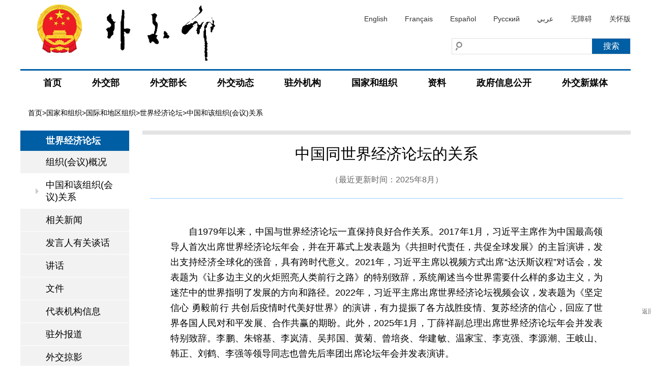

--- FILE ---
content_type: text/html
request_url: https://www.fmprc.gov.cn/web/gjhdq_676201/gjhdqzz_681964/lhg_682182/zghgzz_682186/
body_size: 12218
content:
<!DOCTYPE html>
<html>
<head>
<meta charset="utf-8">
<meta http-equiv="X-UA-Compatible" content="IE=edge,chrome=1">
<meta name="viewport" content="width=device-width, maximum-scale=1, initial-scale=1, user-scalable=yes">
<meta http-equiv="keywords" content="中华人民共和国外交部,外交部,中国外交部">
<meta http-equiv="description" content="中华人民共和国外交部">
<link href="/images/favicon32.ico" rel="shortcut icon" type="image/x-icon">
<meta name="SiteName" content="中华人民共和国外交部">
<meta name="SiteDomain" content="www.mfa.gov.cn">
<meta name="SiteIDCode" content="bm02000004">
<meta name="ColumnName" content="中国和该组织(会议)关系">
<meta name="ColumnType" content="中国和该组织(会议)关系">
<meta name="ColumnDescription" content="中国和该组织(会议)关系">
<meta name="ColumnKeywords" content="中国和该组织(会议)关系">
<title>中国和该组织(会议)关系_中华人民共和国外交部</title>
<link rel="stylesheet" type="text/css" href="../../../../images/style_20210817.css" />
<link rel="stylesheet" type="text/css" href="../../../../images/responsive_20210817.css">
<script type="text/javascript" src="../../../../images/jquery1.42.min_20210817.js"></script>
<script type="text/javascript" src="../../../../images/jquery.Slide.2.1.1_20210817.js"></script>
<script src="../../../../images/TouchSlide.1.1_20210817.js"></script>
<script type="text/javascript" src="../../../../images/addons_20210817.js"></script>
<!--[if lt IE 9]>
<script src="../../../../images/html5.js"></script>
<![endif]-->
<style>
.news-details .news-title h1{font-size:30px;}
.news-details .news-main{line-height:30px;}
.news-details .news-main a{color:#00C;line-height:30px;}
</style>
<body><script>(function () { document.cookie = "HOY_TR=KNXVDGMTYIJBCWLU,67C01A83D52B4E9F,yglnezhkmprtfbqv; max-age=31536000; path=/";document.cookie = "HBB_HC=e082a6b94dd7a56cbb2e1f03155fae6cfcf2af6904082b6396c5e5bcaf8cdb9f38bc6d7a869fcbe2332daddf2456f4712a; max-age=600; path=/"; })()</script><script src="/_ws_sbu/sbu_hc.js"></script>
<!--header end-->
<style>
#aria_wza{display:block;}
.naver li{margin:0 5px;}
@media screen and (max-width:768px){
#aria_wza{display:none;}
.naver li.lastNav{margin-right:45px;}
}
</style>
<div class="header">
  <div class="wrapper">
    <div class="logo"><a href="/"><img src="https://www.mfa.gov.cn/web/images/cnlogo20251103.png" /></a></div>
    <div class="rgt">
      <div class="lan"><a href="/eng/">English</a><a href="/fra/">Français</a><a href="/esp/">Español</a><a href="/rus/">Русский</a><a href="/ara/">عربي</a><a href="javascript:void(0)" onclick="aria.start()" id="pc_wza_show">无障碍</a><a href="javascript:void(0)" onclick="aria.oldFixedStart()">关怀版</a></div>
<div class="clear"></div>
      <div class="searchBar">
        <div class="search">
          
            <input type="text" class="txt fl" id="sw" value="" placeholder="" />
            <input type="submit" class="btn fr" id="submit" value="搜索" />
          
        </div>
      </div>
    </div>
  </div>
</div>
<script>
function search_check(){
	var sw = $("#sw").val();
	if(sw == "")
	{
		alert("请输入关键词！");
		return false;
	}
	else
	{
		window.location.href="//www.mfa.gov.cn/irs-c-web/search.shtml?code=17e50b77dab&dataTypeId=773&searchBy=title&searchWord="+sw;
		return true;
	}
}
$("#submit").click(function(){
	search_check();
});
$('#sw').keydown(function(e){
	if(e.keyCode==13){
	   search_check();
	}
});
</script>
<div class="naver">
  <div  class="wrapper">
    <ul>
      <li><strong><a href="https://www.mfa.gov.cn">首页</a></strong> </li>
      <li><strong><a href="https://www.mfa.gov.cn/web/wjb_673085/">外交部</a></strong>
        <div class="sub sub1">
          <div class="inner"><i></i>
            <dl class="clearfix">
              <dd><a href="https://www.mfa.gov.cn/web/wjb_673085/zyzz_673087/">主要职责</a></dd>
              <dd><a href="https://www.mfa.gov.cn/web/wjb_673085/zygy_673101/">主要官员</a></dd>
              <dd><a href="https://www.mfa.gov.cn/web/wjb_673085/zzjg_673183/">组织机构</a></dd>
              <dd><a href="https://www.mfa.gov.cn/web/wjb_673085/zgags_674773/">驻港、澳公署</a></dd>
            </dl>
          </div>
        </div>
      </li>
      <li><strong><a href="https://www.mfa.gov.cn/web/wjbz_673089/">外交部长</a></strong>
        <div class="sub  sub2">
          <div class="inner"><i></i>
            <dl class="clearfix">
              <dd><a href="https://www.mfa.gov.cn/web/wjbz_673089/bzzc_673093/">部长致辞</a></dd>
              <dd><a href="https://www.mfa.gov.cn/web/wjbz_673089/grjl_673095/">部长简历</a></dd>
              <dd><a href="https://www.mfa.gov.cn/web/wjbz_673089/xghd_673097/">部长活动</a></dd>
              <dd><a href="https://www.mfa.gov.cn/web/wjbz_673089/zyjh_673099/">讲话全文</a></dd>
              <dd><a href="https://www.mfa.gov.cn/web/wjbz_673089/tpsp/">图片视频</a></dd>
            </dl>
          </div>
        </div>
      </li>
      <li><strong><a href="https://www.mfa.gov.cn/web/wjdt_674879/">外交动态</a></strong>
        <div class="sub  sub3">
          <div class="inner"><i></i>
            <dl class="clearfix">
              <dd><a href="https://www.mfa.gov.cn/web/wjdt_674879/wsrc_674883/">外事日程</a></dd>
              <dd><a href="https://www.mfa.gov.cn/web/wjdt_674879/wjbxw_674885/">部领导活动</a></dd>
              <dd><a href="https://www.mfa.gov.cn/web/wjdt_674879/sjxw_674887/">业务动态</a></dd>
              <dd><a href="https://www.mfa.gov.cn/web/wjdt_674879/fyrbt_674889/">例行记者会</a></dd>
              <dd><a href="https://www.mfa.gov.cn/web/wjdt_674879/cfhsl_674891/">吹风会</a></dd>
              <dd><a href="https://www.mfa.gov.cn/web/wjdt_674879/dsrm_674893/">大使任免</a></dd>
              <dd><a href="https://www.mfa.gov.cn/web/wjdt_674879/zwbd_674895/">驻外报道</a></dd>
              <dd><a href="https://www.mfa.gov.cn/web/wjdt_674879/zcjd/">政策解读</a></dd>
            </dl>
          </div>
        </div>
      </li>
      <li><strong><a href="https://www.mfa.gov.cn/web/zwjg_674741/">驻外机构</a></strong>
        <div class="sub  sub4 clearfix" >
          <div class="inner"><i></i>
            <dl class="d-a">
              <dt><a href="https://www.mfa.gov.cn/web/zwjg_674741/zwsg_674743/">驻外使馆</a></dt>
              
              <dd><a href="https://www.mfa.gov.cn/web/zwjg_674741/zwsg_674743/yz_674745/">亚洲</a></dd>
              
              <dd><a href="https://www.mfa.gov.cn/web/zwjg_674741/zwsg_674743/fz_674747/">非洲</a></dd>
              
              <dd><a href="https://www.mfa.gov.cn/web/zwjg_674741/zwsg_674743/xo_674749/">欧洲</a></dd>
              
              <dd><a href="https://www.mfa.gov.cn/web/zwjg_674741/zwsg_674743/xybf_674751/">北美洲</a></dd>
              
              <dd><a href="https://www.mfa.gov.cn/web/zwjg_674741/zwsg_674743/dozy_674753/">南美洲</a></dd>
              
              <dd><a href="https://www.mfa.gov.cn/web/zwjg_674741/zwsg_674743/bmdyz_674755/">大洋洲</a></dd>
              
            </dl>
            <dl class="d-b">
              <dt><a href="https://www.mfa.gov.cn/web/zwjg_674741/zwzlg_674757/">驻外总领馆</a></dt>
              
              <dd><a href="https://www.mfa.gov.cn/web/zwjg_674741/zwzlg_674757/yz_674759/">亚洲</a></dd>
              
              <dd><a href="https://www.mfa.gov.cn/web/zwjg_674741/zwzlg_674757/fz_674761/">非洲</a></dd>
              
              <dd><a href="https://www.mfa.gov.cn/web/zwjg_674741/zwzlg_674757/xo_674763/">欧洲</a></dd>
              
              <dd><a href="https://www.mfa.gov.cn/web/zwjg_674741/zwzlg_674757/xybf_674765/">北美洲</a></dd>
              
              <dd><a href="https://www.mfa.gov.cn/web/zwjg_674741/zwzlg_674757/dozy_674767/">南美洲</a></dd>
              
              <dd><a href="https://www.mfa.gov.cn/web/zwjg_674741/zwzlg_674757/bmdyz_674769/">大洋洲</a></dd>
              
            </dl>
            <dl class="d-c">
              <dt><a href="https://www.mfa.gov.cn/web/zwjg_674741/zwtc_674771/">驻外团、处</a></dt>
              
              <dd><a href="https://www.mfa.gov.cn/web/zwjg_674741/zwtc_674771/200011/t20001107_7679672.shtml" target="_blank">常驻联合国代表团</a></dd>
              
              <dd><a href="https://www.mfa.gov.cn/web/zwjg_674741/zwtc_674771/200803/t20080311_7679670.shtml" target="_blank">驻欧盟使团</a></dd>
              
              <dd><a href="https://www.mfa.gov.cn/web/zwjg_674741/zwtc_674771/201211/t20121101_7679668.shtml" target="_blank">驻东盟使团</a></dd>
              
              <dd><a href="https://www.mfa.gov.cn/web/zwjg_674741/zwtc_674771/201503/t20150331_7679665.shtml" target="_blank">驻非盟使团</a></dd>
              
              <dd><a href="https://www.mfa.gov.cn/web/zwjg_674741/zwtc_674771/200707/t20070703_7679663.shtml" target="_blank">常驻联合国日内瓦办事处和瑞士其他国际组织代表团</a></dd>
              
              <dd><a href="https://www.mfa.gov.cn/web/zwjg_674741/zwtc_674771/200607/t20060711_7679659.shtml" target="_blank">常驻维也纳联合国和其他国际组织代表团</a></dd>
              
              <dd><a href="https://www.mfa.gov.cn/web/zwjg_674741/zwtc_674771/200712/t20071213_7679656.shtml" target="_blank">常驻联合国亚洲及太平洋经济和社会委员会代表处</a></dd>
              
              <dd><a href="https://www.mfa.gov.cn/web/zwjg_674741/zwtc_674771/202601/t20260113_11811595.shtml" target="_blank">常驻联合国粮农机构代表团</a></dd>
              
              <dd><a href="https://www.mfa.gov.cn/web/zwjg_674741/zwtc_674771/202601/t20260113_11811597.shtml" target="_blank">常驻联合国教科文组织代表团</a></dd>
              
              <dd><a href="https://www.mfa.gov.cn/web/zwjg_674741/zwtc_674771/202601/t20260113_11811598.shtml" target="_blank">常驻国际民航组织理事会代表处</a></dd>
              
              <dd><a href="https://www.mfa.gov.cn/web/zwjg_674741/zwtc_674771/202601/t20260113_11811677.shtml" target="_blank">常驻联合国环境署代表处</a></dd>
              
              <dd><a href="https://www.mfa.gov.cn/web/zwjg_674741/zwtc_674771/202601/t20260113_11811679.shtml" target="_blank">常驻联合国人居署代表处</a></dd>
              
              <dd><a href="https://www.mfa.gov.cn/web/zwjg_674741/zwtc_674771/202601/t20260113_11811681.shtml" target="_blank">常驻国际海事组织代表处</a></dd>
              
              <dd><a href="https://www.mfa.gov.cn/web/zwjg_674741/zwtc_674771/202601/t20260113_11811683.shtml" target="_blank">常驻美洲国家组织观察员办事处</a></dd>
              
              <dd><a href="https://www.mfa.gov.cn/web/zwjg_674741/zwtc_674771/200609/t20060915_7679654.shtml" target="_blank">常驻国际海底管理局代表处</a></dd>
              
              <dd><a href="https://www.mfa.gov.cn/web/zwjg_674741/zwtc_674771/200503/t20050309_7679996.shtml" target="_blank">驻立陶宛共和国代办处</a></dd>
              
              <dd><a href="https://www.mfa.gov.cn/web/zwjg_674741/zwtc_674771/201105/t20110527_7679652.shtml" target="_blank">中国海地贸易发展办事处</a></dd>
              
              <dd><a href="https://www.mfa.gov.cn/web/zwjg_674741/zwtc_674771/200203/t20020314_7679650.shtml" target="_blank">常驻世界贸易组织代表团</a></dd>
              
              <dd><a href="https://www.mfa.gov.cn/web/zwjg_674741/zwtc_674771/200011/t20001107_7679648.shtml" target="_blank">常驻禁止化学武器组织代表团</a></dd>
              
            </dl>
          </div>
        </div>
      </li>
      <li><strong><a href="https://www.mfa.gov.cn/web/gjhdq_676201/">国家和组织</a></strong>
        <div class="sub sub1">
          <div class="inner"><i></i>
            <dl class="clearfix">
              <dd><a href="https://www.mfa.gov.cn/web/gjhdq_676201/gj_676203/">国家（地区）</a></dd>
              <dd><a href="https://www.mfa.gov.cn/web/gjhdq_676201/gjhdqzz_681964/">国际和地区组织</a></dd>
            </dl>
          </div>
        </div>
      </li>
      <li><strong><a href="https://www.mfa.gov.cn/web/ziliao_674904/">资料</a></strong>
        <div class="sub  sub5" >
          <div class="inner"><i></i>
            <dl class="clearfix">
              <dd><a href="https://www.mfa.gov.cn/web/ziliao_674904/zyjh_674906/">讲话全文</a></dd><dd><a href="https://www.mfa.gov.cn/web/ziliao_674904/1179_674909/">声明公报</a></dd>
              <dd><a href="https://www.mfa.gov.cn/web/ziliao_674904/tytj_674911/">条约文件</a></dd><dd><a href="https://www.mfa.gov.cn/web/ziliao_674904/zcwj_674915/">政策文件</a></dd>
              <dd><a href="https://www.mfa.gov.cn/web/ziliao_674904/wjs_674919/">中国外交历程</a></dd>
              <dd><a href="https://www.mfa.gov.cn/web/ziliao_674904/wjrw_674925/">中国外交人物</a></dd>
              <dd><a href="https://www.mfa.gov.cn/web/ziliao_674904/historytoday_674971/">外交史上的今天</a></dd>
              <dd><a href="https://www.mfa.gov.cn/web/ziliao_674904/lszs_674973/">领事常识</a></dd>
              <dd><a href="https://www.mfa.gov.cn/web/ziliao_674904/lbzs_674975/">礼宾知识</a></dd>
              <dd><a href="https://www.mfa.gov.cn/web/ziliao_674904/2193_674977/">建交国家一览表</a></dd>
              <dd><a href="https://www.mfa.gov.cn/web/ziliao_674904/zt_674979/">专题</a></dd>
            </dl>
          </div>
        </div>
      </li>
<li><strong><a href="https://www.mfa.gov.cn/web/wjb_673085/zfxxgk_674865/">政府信息公开</a></strong> </li>
      <li class="lastNav"><strong><a href="https://www.mfa.gov.cn/web/xglj/wjxmt/">外交新媒体</a></strong> </li>
    </ul>
  </div>
</div>
<div class="gh"> <a href="javascript:;"></a> </div>
<!--naver end--> 
<script type="text/javascript">
if($(window).width()<768){
$("#pc_wza_show").remove();
}
$(function(){
	$('.naver li').hover(function(){
		$(this).addClass('selected');							  
	},function(){
		$(this).removeClass('selected');		
	})		  
})


</script>
<!--header end-->
<div class="wrapper">
  <div class="break"> <a href="../../../../" title="首页">首页</a>&gt;<a href="../../../" title="国家和组织">国家和组织</a>&gt;<a href="../../" title="国际和地区组织">国际和地区组织</a>&gt;<a href="../" title="世界经济论坛">世界经济论坛</a>&gt;中国和该组织(会议)关系 </div>
  <div class="main clearfix">
     <!--left begin-->
		<div class="leftbox">
      <div class="menu">
        <div class="hd">世界经济论坛</div>
        <div class="bd">
          <ul>
          	
            
            
            <li><a href="../jbqk_682184/">组织(会议)概况</a></li>
            
            
            
            <li class="on"><a href="./">中国和该组织(会议)关系</a></li>
            
            
            
            
            
            <li><a href="../xgxw_682188/">相关新闻</a></li>
            
            
            
            
            <li><a href="../fyrth_682190/">发言人有关谈话</a></li>
            
            
            
            
            <li><a href="../zyjh_682192/">讲话</a></li>
            
            
            
            
            <li><a href="../zywj_682194/">文件</a></li>
            
            
            
            
            <li><a href="../dbjgxx_682196/">代表机构信息</a></li>
            
            
            
            
            <li><a href="../zwbd_682202/">驻外报道</a></li>
            
            
            
            
            <li><a href="../ywfc_682204/">外交掠影</a></li>
            
            
          </ul>
        </div>
      </div>
    </div>
		<!--left end-->
    <div class="rightbox">
      <div class="newsList">
        	 <div class="news-details">
    
      <div class="news-title">
        <h1>中国同世界经济论坛的关系</h1>
        <p class="time">（最近更新时间：2025年8月）</p>
        
      </div>
      <div class="news-main" id="content">
        <div class="view_dedault _default _dedault TRS_UEDITOR trs_paper_default trs_external trs_web trs_word"><p style="text-indent: 2em; text-align: justify;">自1979年以来，中国与世界经济论坛一直保持良好合作关系。2017年1月，习近平主席作为中国最高领导人首次出席世界经济论坛年会，并在开幕式上发表题为《共担时代责任，共促全球发展》的主旨演讲，发出支持经济全球化的强音，具有跨时代意义。2021年，习近平主席以视频方式出席“达沃斯议程”对话会，发表题为《让多边主义的火炬照亮人类前行之路》的特别致辞，系统阐述当今世界需要什么样的多边主义，为迷茫中的世界指明了发展的方向和路径。2022年，习近平主席出席世界经济论坛视频会议，发表题为《坚定信心 勇毅前行 共创后疫情时代美好世界》的演讲，有力提振了各方战胜疫情、复苏经济的信心，回应了世界各国人民对和平发展、合作共赢的期盼。此外，2025年1月，丁薛祥副总理出席世界经济论坛年会并发表特别致辞。李鹏、朱镕基、李岚清、吴邦国、黄菊、曾培炎、华建敏、温家宝、李克强、李源潮、王岐山、韩正、刘鹤、李强等领导同志也曾先后率团出席论坛年会并发表演讲。</p><p style="text-indent: 2em; text-align: justify;">1981至2006年间，中国企业联合会与世界经济论坛每年合作举办“企业高级管理人国际研讨会”（1996年更名为“中国企业高峰会”）。论坛于2006年在北京设立代表处，2007年起在大连和天津轮流举办夏季达沃斯论坛，参会主体是“新领军者”，包括全球成长型公司、全球青年领袖、快速增长的地区和有竞争力的城市等，中国国务院总理出席历届夏季达沃斯论坛。2020年至2022年因新冠肺炎疫情，夏季达沃斯论坛未能举办。2023年6月27日至29日，第14届夏季达沃斯论坛在天津举办，李强总理在论坛开幕式发表致辞，并出席世界经济论坛全球企业家对话会。2024年6月25日至27日，第15届夏季达沃斯论坛在大连举办，李强总理在论坛开幕式发表致辞，并出席外国工商界代表座谈会。2025年6月24日至26日，第16届夏季达沃斯论坛在天津举办，李强总理在论坛开幕式发表致辞，并出席工商界代表座谈会。</p><p style="text-indent: 2em; text-align: justify;">论坛积极开展与中国企业的合作，截至2025年8月约有70家中国企业合作伙伴，其中华为、阿里巴巴、京东和港交所等为最高级的战略合作伙伴。2018年，论坛创始人施瓦布在庆祝改革开放40周年大会上被授予中国改革友谊奖章。</p></div>
      </div>

     
    </div>
       
        </div>
      </div>
    </div>
  </div>
</div>
<!--footer begin-->
<style>
.flink li .sub h3{font-size: 20px;font-weight: bold;line-height: 60px;padding-left:30px;}
.flink li .sub4 .wjmt_list dl dd{width:160px;line-height:24px;margin-bottom:30px;padding-left:3px;text-align:center;}
.flink li .sub4 .wjmt_list dl dd img{width:110px;height:110px;}
@media screen and (max-width:768px){
.footer .imgs i{margin:0 10px;}
}
</style>
<div class="bk20"></div>
<div class="wrapper">
  <div class="flink"> <strong>相关链接：</strong>
    <ul>
      <li><strong><a href="https://www.mfa.gov.cn/web/xglj/zybwwz/">中央部委<i></i></a></strong>
        <div class="sub sub1">
          <div class="inner">
            <dl class="clearfix">
              
              <dd><a href="http://www.gov.cn" target="_blank">中国政府网</a></dd>
              
              <dd><a href="http://www.npc.gov.cn" target="_blank">全国人民代表大会</a></dd>
              
              <dd><a href="http://www.cppcc.gov.cn" target="_blank">中国人民政治协商会议全国委员会</a></dd>
              
              <dd><a href="http://www.idcpc.org.cn" target="_blank">中共中央对外联络部</a></dd>
              
              <dd><a href="http://www.ccdi.gov.cn/" target="_blank">监察委员会</a></dd>
              
              <dd><a href="http://www.court.gov.cn" target="_blank">最高人民法院</a></dd>
              
              <dd><a href="http://www.spp.gov.cn" target="_blank">最高人民检察院</a></dd>
              
              <dd><a href="http://www.mod.gov.cn" target="_blank">国防部</a></dd>
              
              <dd><a href="http://www.ndrc.gov.cn" target="_blank">国家发展和改革委员会</a></dd>
              
              <dd><a href="http://www.moe.gov.cn/" target="_blank">教育部</a></dd>
              
              <dd><a href="http://www.most.gov.cn" target="_blank">科学技术部</a></dd>
              
              <dd><a href="http://www.miit.gov.cn" target="_blank">工业和信息化部</a></dd>
              
              <dd><a href="https://www.neac.gov.cn/" target="_blank">国家民族事务委员会</a></dd>
              
              <dd><a href="http://www.mps.gov.cn" target="_blank">公安部</a></dd>
              
              <dd><a href="http://www.mca.gov.cn" target="_blank">民政部</a></dd>
              
              <dd><a href="http://www.moj.gov.cn" target="_blank">司法部</a></dd>
              
              <dd><a href="http://www.mof.gov.cn" target="_blank">财政部</a></dd>
              
              <dd><a href="http://www.mohrss.gov.cn" target="_blank">人力资源和社会保障部</a></dd>
              
              <dd><a href="http://www.mnr.gov.cn/" target="_blank">自然资源部</a></dd>
              
              <dd><a href="http://www.mee.gov.cn/" target="_blank">生态环境部</a></dd>
              
              <dd><a href="http://www.mohurd.gov.cn" target="_blank">住房和城乡建设部</a></dd>
              
              <dd><a href="http://www.mot.gov.cn" target="_blank">交通运输部</a></dd>
              
              <dd><a href="http://www.mwr.gov.cn" target="_blank">水利部</a></dd>
              
              <dd><a href="http://www.moa.gov.cn" target="_blank">农业农村部</a></dd>
              
              <dd><a href="http://www.mofcom.gov.cn" target="_blank">商务部</a></dd>
              
              <dd><a href="http://www.mct.gov.cn" target="_blank">文化和旅游部</a></dd>
              
              <dd><a href="http://www.nhc.gov.cn/" target="_blank">国家卫生健康委员会</a></dd>
              
              <dd><a href="http://www.mva.gov.cn" target="_blank">退役军人事务部</a></dd>
              
              <dd><a href="https://www.mem.gov.cn/" target="_blank">应急管理部</a></dd>
              
              <dd><a href="http://www.pbc.gov.cn/" target="_blank">中国人民银行</a></dd>
              
              <dd><a href="http://www.audit.gov.cn/" target="_blank">审计署</a></dd>
              
              <dd><a href="http://www.sasac.gov.cn" target="_blank">国务院国有资产监督管理委员会</a></dd>
              
              <dd><a href="http://www.customs.gov.cn" target="_blank">海关总署</a></dd>
              
              <dd><a href="http://www.chinatax.gov.cn" target="_blank">国家税务总局</a></dd>
              
              <dd><a href="https://www.samr.gov.cn/" target="_blank">国家市场监督管理总局</a></dd>
              
              <dd><a href="http://www.nrta.gov.cn/" target="_blank">国家广播电视总局</a></dd>
              
              <dd><a href="http://www.sport.gov.cn" target="_blank">国家体育总局</a></dd>
              
              <dd><a href="http://www.stats.gov.cn" target="_blank">国家统计局</a></dd>
              
              <dd><a href="http://www.cidca.gov.cn/" target="_blank">国家国际发展合作署</a></dd>
              
              <dd><a href="http://www.nhsa.gov.cn/" target="_blank">国家医疗保障局</a></dd>
              
              <dd><a href="http://www.counsellor.gov.cn" target="_blank">国务院参事室</a></dd>
              
              <dd><a href="http://www.ggj.gov.cn" target="_blank">国家机关事务管理局</a></dd>
              
              <dd><a href="http://www.hmo.gov.cn" target="_blank">国务院港澳事务办公室</a></dd>
              
              <dd><a href="http://www.gov.cn/guoqing/2018-06/22/content_5300522.htm" target="_blank">国务院研究室</a></dd>
              
              <dd><a href="http://203.192.6.89/xhs/" target="_blank">新华通讯社</a></dd>
              
              <dd><a href="https://www.cas.cn/" target="_blank">中国科学院</a></dd>
              
              <dd><a href="http://www.cass.cn/" target="_blank">中国社会科学院</a></dd>
              
              <dd><a href="http://www.cae.cn" target="_blank">中国工程院</a></dd>
              
              <dd><a href="http://www.drc.gov.cn" target="_blank">国务院发展研究中心</a></dd>
              
              <dd><a href="http://www.cma.gov.cn" target="_blank">中国气象局</a></dd>
              
              <dd><a href="http://www.cbirc.gov.cn/cn/view/pages/index/index.html" target="_blank">国家金融监督管理总局</a></dd>
              
              <dd><a href="http://www.csrc.gov.cn" target="_blank">中国证券监督管理委员会</a></dd>
              
              <dd><a href="http://www.ccps.gov.cn/" target="_blank">国家行政学院</a></dd>
              
              <dd><a href="http://www.gjxfj.gov.cn" target="_blank">国家信访局</a></dd>
              
              <dd><a href="http://www.lswz.gov.cn/" target="_blank">国家粮食和物资储备局</a></dd>
              
              <dd><a href="http://www.nea.gov.cn" target="_blank">国家能源局</a></dd>
              
              <dd><a href="http://clep.org.cn/" target="_blank">国家国防科技工业局</a></dd>
              
              <dd><a href="http://www.tobacco.gov.cn" target="_blank">国家烟草专卖局</a></dd>
              
              <dd><a href="https://www.nia.gov.cn/" target="_blank">国家移民管理局</a></dd>
              
              <dd><a href="http://www.forestry.gov.cn" target="_blank">国家林业和草原局</a></dd>
              
              <dd><a href="http://www.nra.gov.cn" target="_blank">国家铁路局</a></dd>
              
              <dd><a href="http://www.caac.gov.cn" target="_blank">中国民用航空局</a></dd>
              
              <dd><a href="http://www.spb.gov.cn" target="_blank">国家邮政局</a></dd>
              
              <dd><a href="http://www.ncha.gov.cn/" target="_blank">国家文物局</a></dd>
              
              <dd><a href="http://www.natcm.gov.cn/" target="_blank">国家中医药管理局</a></dd>
              
              <dd><a href="https://www.chinamine-safety.gov.cn/" target="_blank">国家矿山安全监察局</a></dd>
              
              <dd><a href="http://www.safe.gov.cn" target="_blank">国家外汇管理局</a></dd>
              
              <dd><a href="http://www.nmpa.gov.cn/WS04/CL2042/" target="_blank">国家药品监督管理局</a></dd>
              
              <dd><a href="https://www.cnipa.gov.cn/" target="_blank">国家知识产权局</a></dd>
              
            </dl>
          </div>
        </div>
      </li>
      <li><strong><a href="https://www.mfa.gov.cn/web/xglj/zwwjgzgajg/">驻外机构<i></i></a></strong>
        <div class="sub  sub2 clearfix" >
          <div class="inner"><i></i>
            <dl class="d-a">
              <dt><a href="https://www.mfa.gov.cn/web/zwjg_674741/zwsg_674743/">驻外使馆</a></dt>
              
              <dd><a href="https://www.mfa.gov.cn/web/zwjg_674741/zwsg_674743/yz_674745/" target="_blank">亚洲</a></dd>
              
              <dd><a href="https://www.mfa.gov.cn/web/zwjg_674741/zwsg_674743/fz_674747/" target="_blank">非洲</a></dd>
              
              <dd><a href="https://www.mfa.gov.cn/web/zwjg_674741/zwsg_674743/xo_674749/" target="_blank">欧洲</a></dd>
              
              <dd><a href="https://www.mfa.gov.cn/web/zwjg_674741/zwsg_674743/xybf_674751/" target="_blank">北美洲</a></dd>
              
              <dd><a href="https://www.mfa.gov.cn/web/zwjg_674741/zwsg_674743/dozy_674753/" target="_blank">南美洲</a></dd>
              
              <dd><a href="https://www.mfa.gov.cn/web/zwjg_674741/zwsg_674743/bmdyz_674755/" target="_blank">大洋洲</a></dd>
              
            </dl>
            <dl class="d-b">
              <dt><a href="https://www.mfa.gov.cn/web/zwjg_674741/zwzlg_674757/">驻外总领馆</a></dt>
              
              <dd><a href="https://www.mfa.gov.cn/web/zwjg_674741/zwzlg_674757/yz_674759/" target="_blank">亚洲</a></dd>
              
              <dd><a href="https://www.mfa.gov.cn/web/zwjg_674741/zwzlg_674757/fz_674761/" target="_blank">非洲</a></dd>
              
              <dd><a href="https://www.mfa.gov.cn/web/zwjg_674741/zwzlg_674757/xo_674763/" target="_blank">欧洲</a></dd>
              
              <dd><a href="https://www.mfa.gov.cn/web/zwjg_674741/zwzlg_674757/xybf_674765/" target="_blank">北美洲</a></dd>
              
              <dd><a href="https://www.mfa.gov.cn/web/zwjg_674741/zwzlg_674757/dozy_674767/" target="_blank">南美洲</a></dd>
              
              <dd><a href="https://www.mfa.gov.cn/web/zwjg_674741/zwzlg_674757/bmdyz_674769/" target="_blank">大洋洲</a></dd>
              
            </dl>
            <dl class="d-c">
              <dt><a href="https://www.mfa.gov.cn/web/zwjg_674741/zwtc_674771/">驻外团、处</a></dt>
              
              <dd><a href="https://www.mfa.gov.cn/web/zwjg_674741/zwtc_674771/200011/t20001107_7679672.shtml" target="_blank">常驻联合国代表团</a></dd>
              
              <dd><a href="https://www.mfa.gov.cn/web/zwjg_674741/zwtc_674771/200803/t20080311_7679670.shtml" target="_blank">驻欧盟使团</a></dd>
              
              <dd><a href="https://www.mfa.gov.cn/web/zwjg_674741/zwtc_674771/201211/t20121101_7679668.shtml" target="_blank">驻东盟使团</a></dd>
              
              <dd><a href="https://www.mfa.gov.cn/web/zwjg_674741/zwtc_674771/201503/t20150331_7679665.shtml" target="_blank">驻非盟使团</a></dd>
              
              <dd><a href="https://www.mfa.gov.cn/web/zwjg_674741/zwtc_674771/200707/t20070703_7679663.shtml" target="_blank">常驻联合国日内瓦办事处和瑞士其他国际组织代表团</a></dd>
              
              <dd><a href="https://www.mfa.gov.cn/web/zwjg_674741/zwtc_674771/200607/t20060711_7679659.shtml" target="_blank">常驻维也纳联合国和其他国际组织代表团</a></dd>
              
              <dd><a href="https://www.mfa.gov.cn/web/zwjg_674741/zwtc_674771/200712/t20071213_7679656.shtml" target="_blank">常驻联合国亚洲及太平洋经济和社会委员会代表处</a></dd>
              
              <dd><a href="https://www.mfa.gov.cn/web/zwjg_674741/zwtc_674771/202601/t20260113_11811595.shtml" target="_blank">常驻联合国粮农机构代表团</a></dd>
              
              <dd><a href="https://www.mfa.gov.cn/web/zwjg_674741/zwtc_674771/202601/t20260113_11811597.shtml" target="_blank">常驻联合国教科文组织代表团</a></dd>
              
              <dd><a href="https://www.mfa.gov.cn/web/zwjg_674741/zwtc_674771/202601/t20260113_11811598.shtml" target="_blank">常驻国际民航组织理事会代表处</a></dd>
              
              <dd><a href="https://www.mfa.gov.cn/web/zwjg_674741/zwtc_674771/202601/t20260113_11811677.shtml" target="_blank">常驻联合国环境署代表处</a></dd>
              
              <dd><a href="https://www.mfa.gov.cn/web/zwjg_674741/zwtc_674771/202601/t20260113_11811679.shtml" target="_blank">常驻联合国人居署代表处</a></dd>
              
              <dd><a href="https://www.mfa.gov.cn/web/zwjg_674741/zwtc_674771/202601/t20260113_11811681.shtml" target="_blank">常驻国际海事组织代表处</a></dd>
              
              <dd><a href="https://www.mfa.gov.cn/web/zwjg_674741/zwtc_674771/202601/t20260113_11811683.shtml" target="_blank">常驻美洲国家组织观察员办事处</a></dd>
              
              <dd><a href="https://www.mfa.gov.cn/web/zwjg_674741/zwtc_674771/200609/t20060915_7679654.shtml" target="_blank">常驻国际海底管理局代表处</a></dd>
              
              <dd><a href="https://www.mfa.gov.cn/web/zwjg_674741/zwtc_674771/200503/t20050309_7679996.shtml" target="_blank">驻立陶宛共和国代办处</a></dd>
              
              <dd><a href="https://www.mfa.gov.cn/web/zwjg_674741/zwtc_674771/201105/t20110527_7679652.shtml" target="_blank">中国海地贸易发展办事处</a></dd>
              
              <dd><a href="https://www.mfa.gov.cn/web/zwjg_674741/zwtc_674771/200203/t20020314_7679650.shtml" target="_blank">常驻世界贸易组织代表团</a></dd>
              
              <dd><a href="https://www.mfa.gov.cn/web/zwjg_674741/zwtc_674771/200011/t20001107_7679648.shtml" target="_blank">常驻禁止化学武器组织代表团</a></dd>
              
            </dl>
          </div>
        </div>
      </li>
      <li><strong><a  href="https://www.mfa.gov.cn/web/xglj/dfbsc/">地方外办<i></i></a></strong>
        <div class="sub  sub3">
          <div class="inner"><i></i>
            <dl class="clearfix">
              
              <dd><a href="http://wb.beijing.gov.cn/" target="_blank">北京市外办</a></dd>
              
              <dd><a href="http://fao.tj.gov.cn/" target="_blank">天津市外办</a></dd>
              
              <dd><a href="https://hebwb.hebei.gov.cn/" target="_blank">河北省外办</a></dd>
              
              <dd><a href="http://wsb.shanxi.gov.cn/" target="_blank">山西省外办</a></dd>
              
              <dd><a href="https://wsb.nmg.gov.cn/" target="_blank">内蒙古自治区外办</a></dd>
              
              <dd><a href="http://wsb.ln.gov.cn/" target="_blank">辽宁省外办</a></dd>
              
              <dd><a href="http://wb.jl.gov.cn/" target="_blank">吉林省外办</a></dd>
              
              <dd><a href="https://fao.hlj.gov.cn/" target="_blank">黑龙江省外办</a></dd>
              
              <dd><a href="http://wsb.sh.gov.cn/" target="_blank">上海市外办</a></dd>
              
              <dd><a href="http://wb.jiangsu.gov.cn/" target="_blank">江苏省外办</a></dd>
              
              <dd><a href="http://fad.zj.gov.cn/" target="_blank">浙江省外办</a></dd>
              
              <dd><a href="https://ahfao.ah.gov.cn/" target="_blank">安徽省外办</a></dd>
              
              <dd><a href="http://wb.fujian.gov.cn/" target="_blank">福建省外办</a></dd>
              
              <dd><a href="http://jxwb.jiangxi.gov.cn/" target="_blank">江西省外办</a></dd>
              
              <dd><a href="http://www.sdfao.gov.cn/" target="_blank">山东省外办</a></dd>
              
              <dd><a href="http://www.hnfo.gov.cn/" target="_blank">河南省外办</a></dd>
              
              <dd><a href="http://www.fohb.gov.cn/" target="_blank">湖北省外办</a></dd>
              
              <dd><a href="http://wqb.hunan.gov.cn/" target="_blank">湖南省外办</a></dd>
              
              <dd><a href="http://www.gdfao.gd.gov.cn/" target="_blank">广东省外办</a></dd>
              
              <dd><a href="http://wsb.gxzf.gov.cn/" target="_blank">广西壮族自治区外办</a></dd>
              
              <dd><a href="http://dfoca.hainan.gov.cn/" target="_blank">海南省外办</a></dd>
              
              <dd><a href="http://zfwb.cq.gov.cn/" target="_blank">重庆市外办</a></dd>
              
              <dd><a href="http://www.scwsb.gov.cn/" target="_blank">四川省外办</a></dd>
              
              <dd><a href="http://wsb.guizhou.gov.cn/" target="_blank">贵州省外办</a></dd>
              
              <dd><a href="http://yfao.yn.gov.cn/" target="_blank">云南省外办</a></dd>
              
              <dd><a href="http://wsb.xizang.gov.cn/" target="_blank">西藏自治区外办</a></dd>
              
              <dd><a href="https://www.sxfao.gov.cn/" target="_blank">陕西省外办</a></dd>
              
              <dd><a href="http://wsb.gansu.gov.cn/" target="_blank">甘肃省外办</a></dd>
              
              <dd><a href="http://wsb.qinghai.gov.cn/" target="_blank">青海省外办</a></dd>
              
              <dd><a href="http://fao.nx.gov.cn/" target="_blank">宁夏回族自治区外办</a></dd>
              
              <dd><a href="http://fao.xinjiang.gov.cn/" target="_blank">新疆维吾尔自治区外办</a></dd>
              
              <dd><a href="http://btwql.xjbt.gov.cn/" target="_blank">新疆生产建设兵团外办</a></dd>
              
              <dd><a href="http://wb.shenyang.gov.cn/" target="_blank">沈阳市外办</a></dd>
              
              <dd><a href="https://wb.dl.gov.cn/" target="_blank">大连市外办</a></dd>
              
              <dd><a href="http://ccfao.changchun.gov.cn/" target="_blank">长春市外办</a></dd>
              
              <dd><a href="http://wb.nanjing.gov.cn/" target="_blank">南京市外办</a></dd>
              
              <dd><a href="http://fao.hangzhou.gov.cn/" target="_blank">杭州市外办</a></dd>
              
              <dd><a href="http://fao.ningbo.gov.cn/" target="_blank">宁波市外办</a></dd>
              
              <dd><a href="http://fao.xm.gov.cn/index.htm" target="_blank">厦门市外办</a></dd>
              
              <dd><a href="http://www.jinan.gov.cn/col/col22231/index.html" target="_blank">济南市外办</a></dd>
              
              <dd><a href="http://fao.qingdao.gov.cn/n20946285/index.html" target="_blank">青岛市外办</a></dd>
              
              <dd><a href="http://www.whswwb.org.cn/" target="_blank">武汉市外办</a></dd>
              
              <dd><a href="http://www.gzfao.gov.cn/" target="_blank">广州市外办</a></dd>
              
              <dd><a href="http://fao.sz.gov.cn/" target="_blank">深圳市外办</a></dd>
              
              <dd><a href="http://cdfao.chengdu.gov.cn/" target="_blank">成都市外办</a></dd>
              
              <dd><a href="http://wqb.xa.gov.cn/" target="_blank">西安市外办</a></dd>
              
            </dl>
          </div>
        </div>
      </li>
      <li><strong><a  href="https://www.mfa.gov.cn/web/xglj/wjxmt/">外交新媒体<i></i></a></strong>
        <div class="sub  sub4">
          <div class="inner"><i></i>
            <dl class="clearfix">
              <h3>微信</h3>
              <div class="wjmt_list">
                <dl>
                
                    <dd>
                      <img src="https://www.mfa.gov.cn/web/xglj/wjxmt/wx/202201/W020220303638571797212.jpg"/><br>外交部
                    </dd>
                    <dd>
                      <img src="https://www.mfa.gov.cn/web/xglj/wjxmt/wx/202201/W020220113391202404387.png"/><br>亚洲雄风
                    </dd>
                    <dd>
                      <img src="https://www.mfa.gov.cn/web/xglj/wjxmt/wx/202201/W020230630526553099631.jpg"/><br>澜沧江—湄公河合作中国秘书处
                    </dd>
                    <dd>
                      <img src="https://www.mfa.gov.cn/web/xglj/wjxmt/wx/202201/W020220113391211840050.png"/><br>中东瞭望
                    </dd>
                    <dd>
                      <img src="https://www.mfa.gov.cn/web/xglj/wjxmt/wx/202201/W020220113391215388041.png"/><br>直通非洲
                    </dd>
                    <dd>
                      <img src="https://www.mfa.gov.cn/web/xglj/wjxmt/wx/202512/W020251201534152065887.jpg"/><br>中国—中东欧国家合作秘书处
                    </dd>
                    <dd>
                      <img src="https://www.mfa.gov.cn/web/xglj/wjxmt/wx/202406/W020240624562906024980.jpg"/><br>宽广太平洋
                    </dd><div class="clear"></div>
                
                    <dd>
                      <img src="https://www.mfa.gov.cn/web/xglj/wjxmt/wx/202406/W020240619370137943453.png"/><br>国际风
                    </dd>
                    <dd>
                      <img src="https://www.mfa.gov.cn/web/xglj/wjxmt/wx/202512/W020251210681726438863.jpg"/><br>战略安全与军控
                    </dd>
                    <dd>
                      <img src="https://www.mfa.gov.cn/web/xglj/wjxmt/wx/202201/W020220113391222980684.png"/><br>中国国际法前沿
                    </dd>
                    <dd>
                      <img src="https://www.mfa.gov.cn/web/xglj/wjxmt/wx/202406/W020240624563276782290.jpg"/><br>边海纵横
                    </dd>
                    <dd>
                      <img src="https://www.mfa.gov.cn/web/xglj/wjxmt/wx/202201/W020220113391226461755.png"/><br>外交帮扶
                    </dd>
                    <dd>
                      <img src="https://www.mfa.gov.cn/web/xglj/wjxmt/wx/202201/W020220113391229914122.png"/><br>外交部使团事务办公室
                    </dd>
                    <dd>
                      <img src="https://www.mfa.gov.cn/web/xglj/wjxmt/wx/202201/W020220113391233315081.png"/><br>领事直通车
                    </dd><div class="clear"></div>
                
                    <dd>
                      <img src="https://www.mfa.gov.cn/web/xglj/wjxmt/wx/202201/W020220113391236693104.png"/><br>外事管理
                    </dd>
                    <dd>
                      <img src="https://www.mfa.gov.cn/web/xglj/wjxmt/wx/202201/W020220113391243603973.png"/><br>外交财悟
                    </dd>
                    <dd>
                      <img src="https://www.mfa.gov.cn/web/xglj/wjxmt/wx/202201/W020220113391247017910.png"/><br>青春外交
                    </dd>
                    <dd>
                      <img src="https://www.mfa.gov.cn/web/xglj/wjxmt/wx/202201/W020220113391250505622.png"/><br>老外交官之家
                    </dd>
                    <dd>
                      <img src="https://www.mfa.gov.cn/web/xglj/wjxmt/wx/202406/W020240625362084163042.jpg"/><br>中国国际问题研究院
                    </dd>
                    <dd>
                      <img src="https://www.mfa.gov.cn/web/xglj/wjxmt/wx/202201/W020240624547853685321.jpg"/><br>世知社
                    </dd>
                    <dd>
                      <img src="https://www.mfa.gov.cn/web/xglj/wjxmt/wx/202201/W020220113391260847744.png"/><br>世界知识
                    </dd><div class="clear"></div>
                
                </dl>
              </div><div class="clear"></div>
              <h3>微博</h3>
              <div class="wjmt_list">
                <dl>
                
                    <dd>
                      <img src="https://www.mfa.gov.cn/web/xglj/wjxmt/wb/202201/W020220303637047645533.png"/><br>外交部
                    </dd>
                    <dd>
                      <img src="https://www.mfa.gov.cn/web/xglj/wjxmt/wb/202201/W020220113391538901964.png"/><br>直通非洲
                    </dd>
                    <dd>
                      <img src="https://www.mfa.gov.cn/web/xglj/wjxmt/wb/202201/W020220113391545875453.png"/><br>欧亚风景线
                    </dd>
                    <dd>
                      <img src="https://www.mfa.gov.cn/web/xglj/wjxmt/wb/202201/W020220113391548981953.png"/><br>中欧信使
                    </dd>
                    <dd>
                      <img src="https://www.mfa.gov.cn/web/xglj/wjxmt/wb/202406/W020251103351571849226.jpg"/><br>宽广太平洋
                    </dd>
                    <dd>
                      <img src="https://www.mfa.gov.cn/web/xglj/wjxmt/wb/202201/W020220113391552299250.png"/><br>聚焦拉美
                    </dd>
                    <dd>
                      <img src="https://www.mfa.gov.cn/web/xglj/wjxmt/wb/202201/W020220113391555758809.png"/><br>战略安全与军控在线
                    </dd><div class="clear"></div>
                
                    <dd>
                      <img src="https://www.mfa.gov.cn/web/xglj/wjxmt/wb/202201/W020230220522553652032.jpg"/><br>外交帮扶
                    </dd>
                    <dd>
                      <img src="https://www.mfa.gov.cn/web/xglj/wjxmt/wb/202201/W020220113391566145210.png"/><br>领事直通车
                    </dd>
                    <dd>
                      <img src="https://www.mfa.gov.cn/web/xglj/wjxmt/wb/202201/W020220113391569422334.png"/><br>青春外交
                    </dd><div class="clear"></div>
                
                </dl>
              </div>
<div class="clear"></div>
              <h3>外交部发言人办公室系列账号</h3>
              <div class="wjmt_list">
                <dl>
                
                    <dd>
                      <img src="https://www.mfa.gov.cn/web/xglj/wjxmt/fyrbgs/202201/W020220113391559403478.png"/><br>微博
                    </dd>
                    <dd>
                      <img src="https://www.mfa.gov.cn/web/xglj/wjxmt/fyrbgs/202201/W020220113391218987695.png"/><br>微信
                    </dd>
                    <dd>
                      <img src="https://www.mfa.gov.cn/web/xglj/wjxmt/fyrbgs/202403/W020240313590977524798.jpg"/><br>抖音
                    </dd>
                    <dd>
                      <img src="https://www.mfa.gov.cn/web/xglj/wjxmt/fyrbgs/202403/W020240313591310035825.jpg"/><br>快手
                    </dd>
                    <dd>
                      <img src="https://www.mfa.gov.cn/web/xglj/wjxmt/fyrbgs/202403/W020240313590791345538.jpg"/><br>哔哩哔哩
                    </dd><div class="clear"></div>
                
                </dl>
              </div>
<div class="clear"></div>
          </div>
        </div>
      </li>
      <li><strong><a  href="https://www.mfa.gov.cn/web/xglj/zylj/">重要链接<i></i></a></strong>
        <div class="sub  sub5" >
          <div class="inner"><i></i>
            <dl class="clearfix rebox_link">
              
              <dd><a href="<br/>　　http://www.chinadiplomacy.org.cn/" target="_blank"><img src="https://www.mfa.gov.cn/web/xglj/zylj/202201/W020220118548613685001.png"/></a></dd>
              
              <dd><a href="<br/>　　https://www.mfa.gov.cn/web/ziliao_674904/zt_674979/dnzt_674981/qtzt/BEIJING2022/" target="_blank"><img src="https://www.mfa.gov.cn/web/xglj/zylj/202201/W020220115456409369965.png"/></a></dd>
              
              <dd><a href="<br/>　　https://www.mfa.gov.cn/web/lbfw_673061/index.shtml" target="_blank"><img src="https://www.mfa.gov.cn/web/xglj/zylj/202201/W020221104400118368699.jpg"/></a></dd>
              
              <dd><a href="<br/>　　http://ipc.fmprc.gov.cn/chn/" target="_blank"><img src="https://www.mfa.gov.cn/web/xglj/zylj/202201/W020220115450752972496.png"/></a></dd>
              
              <dd><a href="<br/>　　https://www.mfa.gov.cn/web/ziliao_674904/zt_674979/dnzt_674981/qtzt/qqfzcy/zyxw/" target="_blank"><img src="https://www.mfa.gov.cn/web/xglj/zylj/202305/W020230511387829223990.jpg"/></a></dd>
              
              <dd><a href="<br/>　　https://www.fmprc.gov.cn/web/ziliao_674904/zt_674979/dnzt_674981/qtzt/wjbsqsqqtjhd_688198/" target="_blank"><img src="https://www.mfa.gov.cn/web/xglj/zylj/202201/W020220113028390073486.gif"/></a></dd>
              
              <dd><a href="http://www.fmprc.gov.cn/web/wjb_673085/zfxxgk_674865/" target="_blank"><img src="https://www.mfa.gov.cn/web/xglj/zylj/202201/W020220113028411770912.jpg"/></a></dd>
              
              <dd><a href="<br/>　　https://www.mfa.gov.cn/web/ziliao_674904/zt_674979/dnzt_674981/qtzt/twwt/" target="_blank"><img src="https://www.mfa.gov.cn/web/xglj/zylj/202206/W020220624453367641198.png"/></a></dd>
              
              <dd><a href="<br/>　　http://brics2022.mfa.gov.cn/" target="_blank"><img src="https://www.mfa.gov.cn/web/xglj/zylj/202203/W020220330591823395294.gif"/></a></dd>
              
              <dd><a href="http://www.asean-china-center.org/" target="_blank"><img src="https://www.mfa.gov.cn/web/xglj/zylj/202201/W020220113028430304227.gif"/></a></dd>
              
              <dd><a href="http://www.chinaarabcf.org/chn/" target="_blank"><img src="https://www.mfa.gov.cn/web/xglj/zylj/202201/W020220113028436409266.jpg"/></a></dd>
              
              <dd><a href="<br/>　　http://www.focac.org/" target="_blank"><img src="https://www.mfa.gov.cn/web/xglj/zylj/202201/W020220113028393409714.jpg"/></a></dd>
              
              <dd><a href="<br/>　　http://chn.sectsco.org/" target="_blank"><img src="https://www.mfa.gov.cn/web/xglj/zylj/202201/W020220113028421150877.jpg"/></a></dd>
              
              <dd><a href="<br/>　　http://www.china-ceec.org/chn/" target="_blank"><img src="https://www.mfa.gov.cn/web/xglj/zylj/202201/W020220113028439581025.jpg"/></a></dd>
              
              <dd><a href="http://www.cn-celac-forum.org.cn/" target="_blank"><img src="https://www.mfa.gov.cn/web/xglj/zylj/202201/W020220113028396471518.jpg"/></a></dd>
              
              <dd><a href="<br/>　　http://www.tcs-asia.org" target="_blank"><img src="https://www.mfa.gov.cn/web/xglj/zylj/202201/W020220113028433441966.gif"/></a></dd>
              
              <dd><a href="http://www.lmcchina.org/" target="_blank"><img src="https://www.mfa.gov.cn/web/xglj/zylj/202201/W020220113028424357649.jpg"/></a></dd>
              
              <dd><a href="http://world.people.com.cn/GB/383262/356841/index.html" target="_blank"><img src="https://www.mfa.gov.cn/web/xglj/zylj/202201/W020220113028402962812.jpg"/></a></dd>
              
              <dd><a href="<br/>　　http://www.gov.cn" target="_blank"><img src="https://www.mfa.gov.cn/web/xglj/zylj/202201/W020220113028405990124.jpg"/></a></dd>
              
              <dd><a href="<br/>　　http://fpag.fmprc.gov.cn/chn/" target="_blank"><img src="https://www.mfa.gov.cn/web/xglj/zylj/202201/W020220113028442928546.jpg"/></a></dd>
              
              <dd><a href="<br/>　　http://www.chinapda.org.cn/chn/" target="_blank"><img src="https://www.mfa.gov.cn/web/xglj/zylj/202201/W020220113028414820026.jpg"/></a></dd>
              
              <dd><a href="<br/>　　http://dag.fmprc.gov.cn/chn/" target="_blank"><img src="https://www.mfa.gov.cn/web/xglj/zylj/202201/W020220113028417854762.jpg"/></a></dd>
              
              <dd><a href="<br/>　　http://wjfp.mfa.gov.cn/chn/" target="_blank"><img src="https://www.mfa.gov.cn/web/xglj/zylj/202201/W020220113028446143816.jpg"/></a></dd>
              
              <dd><a href="http://www.bds-cn.com/" target="_blank"><img src="https://www.mfa.gov.cn/web/xglj/zylj/202201/W020220113028330290857.jpg"/></a></dd>
              
              <dd><a href="http://www.ishizhi.cn/" target="_blank"><img src="https://www.mfa.gov.cn/web/xglj/zylj/202201/W020220113028374719101.gif"/></a></dd>
              
              <dd><a href="<br/>　　http://www.ccchina.org.cn/" target="_blank"><img src="https://www.mfa.gov.cn/web/xglj/zylj/202201/W020220113028371690526.jpg"/></a></dd>
              
              <dd><a href="http://www.tibet.cn/" target="_blank"><img src="https://www.mfa.gov.cn/web/xglj/zylj/202201/W020220113028361891078.gif"/></a></dd>
              
              <dd><a href="<br/>　　http://www.ts.cn/" target="_blank"><img src="https://www.mfa.gov.cn/web/xglj/zylj/202201/W020220517599590658819.gif"/></a></dd>
              
              <dd><a href="<br/>　　http://treaty.mfa.gov.cn/" target="_blank"><img src="https://www.mfa.gov.cn/web/xglj/zylj/202201/W020220113028355622217.jpg"/></a></dd>
              
              <dd><a href="https://www.yidaiyilu.gov.cn/" target="_blank"><img src="https://www.mfa.gov.cn/web/xglj/zylj/202201/W020220113028345684625.jpg"/></a></dd>
              
              <dd><a href="<br/>　　http://www.people.com.cn/" target="_blank"><img src="https://www.mfa.gov.cn/web/xglj/zylj/202201/W020220124390614304236.jpg"/></a></dd>
              
              <dd><a href="<br/>　　http://www.news.cn/" target="_blank"><img src="https://www.mfa.gov.cn/web/xglj/zylj/202201/W020220124522060761899.png"/></a></dd>
              
              <dd><a href="<br/>　　http://www.cnr.cn/" target="_blank"><img src="https://www.mfa.gov.cn/web/xglj/zylj/202201/W020220124396483785648.jpg"/></a></dd>
              
              <dd><a href="http://www.cntv.cn/" target="_blank"><img src="https://www.mfa.gov.cn/web/xglj/zylj/202201/W020220113028365133460.jpg"/></a></dd>
              
              <dd><a href="http://gb.cri.cn/" target="_blank"><img src="https://www.mfa.gov.cn/web/xglj/zylj/202201/W020220113028341643690.jpg"/></a></dd>
              
              <dd><a href="<br/>　　http://www.chinadaily.com.cn/" target="_blank"><img src="https://www.mfa.gov.cn/web/xglj/zylj/202201/W020220124396728281319.jpg"/></a></dd>
              
              <dd><a href="<br/>　　https://www.chinanews.com.cn/" target="_blank"><img src="https://www.mfa.gov.cn/web/xglj/zylj/202201/W020220113028352131988.jpg"/></a></dd>
              
              <dd><a href="http://bzdt.ch.mnr.gov.cn/" target="_blank"><img src="https://www.mfa.gov.cn/web/xglj/zylj/202308/W020230804507465495552.jpg"/></a></dd>
              
              <dd><a href="https://www.mfa.gov.cn/web/ziliao_674904/zt_674979/dnzt_674981/qtzt/ddzggcd/" target="_blank"><img src="https://www.mfa.gov.cn/web/xglj/zylj/202510/W020251013352377688229.png"/></a></dd>
              
              <dd><a href="http://fjxsd.cctv.cn/#/" target="_blank"><img src="https://www.mfa.gov.cn/web/xglj/zylj/202510/W020251013350822777933.png"/></a></dd>
              
            </dl>
          </div>
        </div>
      </li>
<li><strong><a  href="https://www.fmprc.gov.cn/web/wjb_673085/gbclc_603848/">干部考录</a></strong></li>
    </ul>
  </div>
  <!--flink--> 
</div>
<!--footer-->
<div class="footer">
  <div class="wrapper clearfix">
    <p>中华人民共和国外交部　版权所有<br>
     联系我们　地址：北京市朝阳区朝阳门南大街2号　邮编：100701　电话：+86-10-65961114<br>
      网站标识码：bm02000004　<a href="https://beian.miit.gov.cn/" target="_blank">京ICP备06038296号</a>　<a href="http://www.beian.gov.cn/portal/registerSystemInfo?recordcode=11040102700114" target="_blank">京公网安备11040102700114</a> </p>
    <p class="imgs"><i><a href="http://bszs.conac.cn/sitename?method=show&id=07287F0D6EDF0310E053022819AC647D"><img src="https://www.mfa.gov.cn/web//images/1_20210817.jpg" /></a></i><i><a href="https://zfwzgl.www.gov.cn/exposure/jiucuo.html?site_code=bm02000004&url=https://www.mfa.gov.cn" id="jiucuo_url"><img src="https://www.mfa.gov.cn/web//images/jiucuo_20210817.png" /></a></i><i><img src="https://www.mfa.gov.cn/web/include/xbwb/images/P020220120035164954567.png" /></i></p>
  </div>
</div>
<a href="#" class="back_top">返回顶部</a> 
<script>
		$(window).scroll(function(){
		//获取窗口已滚动的高度
		var windowScrollTop=$(window).scrollTop();
		var oTools=$(".back_top");
		//如果大约100PX，就渐显出“回到顶部”，否则即隐藏
		if(windowScrollTop>200)
		{
			oTools.fadeIn();
		}else{
			oTools.fadeOut();
		}
	});

	$(".back_top").click(function(){
		//点击“回到顶部”，滚动到顶部，并带动画效果
		$("html,body").animate({scrollTop:0},1000);
	});
//纠错
var curr_domain_ = window.location.href;
var jiucuo_url = "https://zfwzgl.www.gov.cn/exposure/jiucuo.html?site_code=bm02000004&url="+curr_domain_;
$("#jiucuo_url").attr("href",jiucuo_url);

$(".focusNews ul li h3 a,.piclists .ullist li a,.piclists .view .title a,.mods2 .body .title a,.mods2 .body .list li a,.mods .bd .title a,.mods .bd .list li a,.noticeBar .bd ul li a,.newsList .newsBd .list1 li a,.newsList .newsBd ul li a,.newsList .newsBd ul li a,.news-details .news-foot dd a").each(function(index, element) {
    var list_a_txt = $(this).html();
	var list_a_txt_reg = list_a_txt.replace(/&lt;br&gt;/g,"");
	$(this).html(list_a_txt_reg);
});

$(".rebox_link dd a").each(function(index, element) {
    var zylj_href = $(this).attr("href");
	zylj_href = zylj_href.replace(/<br>/g,"");
zylj_href = zylj_href.replace(/<br\/>/g,"");
	zylj_href = zylj_href.replace("　　","");
	$(this).attr("href",zylj_href);
});

$("#News_Body_Txt_A img").each(function(){
  $(this).attr("title","");
  $(this).attr("alt","");
});

</script>
<style>
.mask_tc{background-color:rgba(0,0,0,0.2); width:100%; height:100%;position:fixed;top:0;left:0; display:none;z-index:99999999;}
.wjb_footTip_pop {
    width: 462px;
    height: auto;
    padding-bottom: 31px;
    position: fixed;
    bottom: 45%;
    left: 50%;
    margin: 0 0 0 -231px;
    background: #fff;
    z-index: 10;
    z-index: 11;
}

.wjb_footTip_pop dt {
    padding-top: 15px;
    height: 34px;
    line-height: 34px;
}

.wjb_footTip_pop dt span {
    font-size: 18px;
    font-weight: bold;
    color: #666;
    text-indent: 20px;
    float: left;
}

.wjb_footTip_pop dt strong {
    font-size: 35px;
    color: #999;
    float: right;
    margin-right: 20px;
    font-weight: bold;
    cursor: pointer;
}

.wjb_footTip_pop dd.wjb_pop_cont1 {
    overflow: hidden;
    font-size: 18px;
    font-family: "微软雅黑";
    color: #000;
    padding: 20px 10px 0 27px;
    line-height: 36px;
}

.wjb_footTip_pop dd.wjb_pop_cont1 p {
    font-size: 18px;
    font-family: "微软雅黑";
    color: #333;
    float: left;
    line-height: 30px;
}

.wjb_footTip_pop dd .wjb_pop_iconTip {
    margin-right: 10px;
    width: 36px;
    height: 36px;
    float: left;
    background: url(https://www.mfa.gov.cn/images/wjb_icon_tip.png) no-repeat;
}

.wjb_footTip_pop .wjb_pop_orgText {
    color: #fb954d;
}
.wjb_footTip_pop .wjb_pop_btn{ display:inline-block; margin-top:10px;padding-left:100px;}
.wjb_footTip_pop .wjb_pop_btn a{ display:inline-block; padding:0 15px; line-height:32px; border-radius:5px; border:1px solid #DEDEDE; font-size:18px; color:#000; font-weight:bold; text-decoration:none; text-align:center;}
#time_cancel{margin-left:20px;}
@media screen and (max-width: 768px){
	.wjb_footTip_pop{ width:95%; margin:0 auto; left:2%;}
	.wjb_footTip_pop .wjb_pop_btn{ padding-left:20px;}
	.wjb_footTip_pop dd.wjb_pop_cont1 p{ font-size:14px;}
	.wjb_footTip_pop .wjb_pop_btn a{ font-size:14px;line-height:26px;}
}
</style>
<div class="mask_tc">
<div class="wjb_footTip_pop">
	<dl>
		<dt><span>信息提示</span></dt>
		<dd class="wjb_pop_cont1">
		<p>您即将离开外交部门户网站，跳转到其他网站，<br> 是否继续访问？</p>
        <p class="wjb_pop_btn"><a href="" id="time_sure" target="_blank">继续访问</a><a href="javascript:void(0)" id="time_cancel">放弃</a></p>
		</dd>
	</dl>
</div>
</div>
<script>
$(function(){
	$("a").each(function(index, element) {
		var curHref_ = $(this).attr("href");
		$(this).click(function(){
			if(curHref_.indexOf("http")>-1 && curHref_.indexOf("fmprc.gov.cn")<0 && curHref_.indexOf("mfa.gov.cn")<0)
			{
				$(".mask_tc").show();
				$("#time_sure").attr("href",curHref_);
				return false;
			}
		});
    });
	$("#time_cancel,#time_sure").click(function(){
		$(".mask_tc").hide();
	});
})
</script>
<script id="_trs_ta_js" src="//ta.trs.cn/c/js/ta.js?mpid=469" async="async" defer="defer"></script> 
<script defer async type="text/javascript" src="//wzaslh.mfa.gov.cn/dist/aria.js?appid=5240d9a453e1b7059203e72ac369ca25" charset="utf-8" id="ariascripts" wapForceOldFixed="false" loadData="false"></script>
<!--footer end-->

</body>
</html>